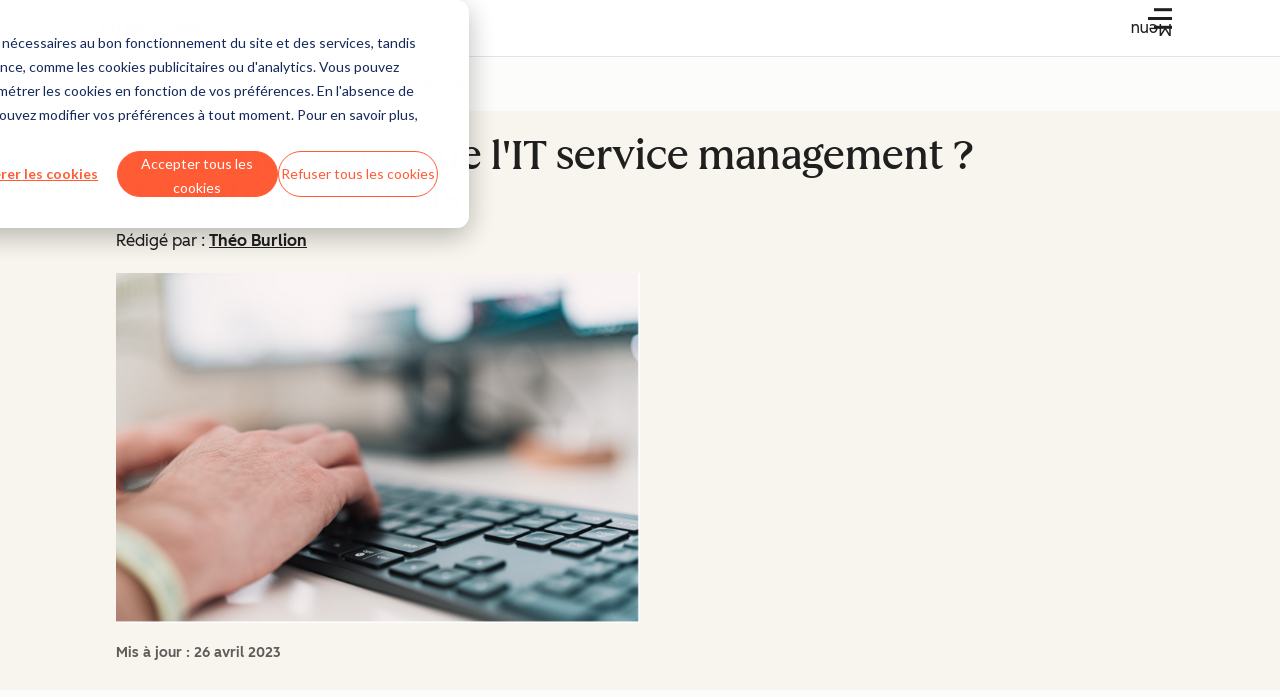

--- FILE ---
content_type: application/javascript
request_url: https://53.fs1.hubspotusercontent-na1.net/hubfs/53/hub_generated/template_assets/1/190035308882/1754414591401/template_cta-with-form.min.js
body_size: -54
content:
(()=>{"use strict";class t{constructor(t){this.module=t}init(){var t;this.advanceToFormButton=this.module.querySelector(".blog-cta-with-form-initiation-button");const e=this.module.querySelector(".blog-cta-with-form-form");return e&&(this.form=e.querySelector(".msf"),this.redirectUrl=null===(t=this.form)||void 0===t?void 0:t.dataset.redirectUrl),this.showState("offer"),this.attachEventListeners(),this}showState(t){this.module.dataset.state=t}handleRffSuccess(){window.open(this.redirectUrl,"_blank"),this.showState("thank-you")}attachEventListeners(){this.advanceToFormButton&&this.advanceToFormButton.addEventListener("click",(()=>this.showState("form"))),this.form&&this.form.addEventListener("onRffSuccess",this.handleRffSuccess.bind(this))}}document.querySelectorAll(".blog-cta-with-form").forEach((e=>{new t(e).init()}))})();
//# sourceURL=https://53.fs1.hubspotusercontent-na1.net/hubfs/53/hub_generated/template_assets/1/190035308882/1754414591401/template_cta-with-form.js

--- FILE ---
content_type: application/javascript
request_url: https://53.fs1.hubspotusercontent-na1.net/hubfs/53/hub_generated/module_assets/1/104842557838/1768851595289/module_full-width-cta.min.js
body_size: 14
content:
var module_104842557838=void(()=>{"use strict";(()=>{const t=class{constructor(t){this.module=t,this.advanceToFormButton=t.querySelector(".blog-fwcta-form-initiation-button"),this.advanceToFormButton&&(this.form=t.querySelector(".blog-fwcta-form .msf"),this.redirectUrl=this.form.dataset.redirectUrl),this.showState("offer"),this.attachEventListeners()}showState(t){this.module.dataset.state=t}handleRffSuccess(){window.open(this.redirectUrl,"_blank"),this.showState("thank-you")}attachEventListeners(){this.form&&(this.advanceToFormButton.addEventListener("click",()=>this.showState("form")),this.form.addEventListener("onRffSuccess",this.handleRffSuccess.bind(this)))}};Array.from(document.querySelectorAll(".blog-fwcta")).forEach(e=>new t(e))})()})();
//# sourceURL=https://53.fs1.hubspotusercontent-na1.net/hubfs/53/hub_generated/module_assets/1/104842557838/1768851595289/module_full-width-cta.js

--- FILE ---
content_type: application/javascript
request_url: https://53.fs1.hubspotusercontent-na1.net/hubfs/53/hub_generated/module_assets/1/69920707403/1754414589005/module_suggested-content.min.js
body_size: 561
content:
var module_69920707403=void(()=>{"use strict";var e,r={3590:()=>{},9271:(e,r,t)=>{var o=t(9550),n=t(6509);function i(e){const r=(e=>e.getAttribute("data-article-href"))(e.currentTarget);r&&(window.location.href=r)}function a(e){e.code===n.Eb.ENTER&&i(e)}[...document.querySelectorAll("[data-suggested-content-carousel]")].forEach((e=>{new o.A(e,{peek:0,breakpoints:[{order:1,mediaQuery:"max-width: 1079px",settings:{slidesPerView:1,slidesToScroll:1}}]}).mount(),e.querySelectorAll(".blog-suggested-content-carousel-slide").forEach((e=>{e.tabIndex=0,e.addEventListener("click",i),e.addEventListener("keydown",a)}))}))}},t={};function o(e){var n=t[e];if(void 0!==n)return n.exports;var i=t[e]={exports:{}};return r[e].call(i.exports,i,i.exports,o),i.exports}o.m=r,e=[],o.O=(r,t,n,i)=>{if(!t){var a=1/0;for(d=0;d<e.length;d++){for(var[t,n,i]=e[d],l=!0,s=0;s<t.length;s++)(!1&i||a>=i)&&Object.keys(o.O).every((e=>o.O[e](t[s])))?t.splice(s--,1):(l=!1,i<a&&(a=i));if(l){e.splice(d--,1);var c=n();void 0!==c&&(r=c)}}return r}i=i||0;for(var d=e.length;d>0&&e[d-1][2]>i;d--)e[d]=e[d-1];e[d]=[t,n,i]},o.d=(e,r)=>{for(var t in r)o.o(r,t)&&!o.o(e,t)&&Object.defineProperty(e,t,{enumerable:!0,get:r[t]})},o.o=(e,r)=>Object.prototype.hasOwnProperty.call(e,r),o.j=2478,(()=>{var e={2478:0};o.O.j=r=>0===e[r];var r=(r,t)=>{var n,i,[a,l,s]=t,c=0;if(a.some((r=>0!==e[r]))){for(n in l)o.o(l,n)&&(o.m[n]=l[n]);if(s)var d=s(o)}for(r&&r(t);c<a.length;c++)i=a[c],o.o(e,i)&&e[i]&&e[i][0](),e[i]=0;return o.O(d)},t=self.dx7oc96dl0=self.dx7oc96dl0||[];t.forEach(r.bind(null,0)),t.push=r.bind(null,t.push.bind(t))})(),o.O(void 0,[8096],(()=>o(3590)));var n=o.O(void 0,[8096],(()=>o(9271)));n=o.O(n)})();
//# sourceURL=https://53.fs1.hubspotusercontent-na1.net/hubfs/53/hub_generated/module_assets/1/69920707403/1754414589005/module_suggested-content.js

--- FILE ---
content_type: application/javascript
request_url: https://53.fs1.hubspotusercontent-na1.net/hubfs/53/hub_generated/template_assets/1/56723797352/1761648300688/template_main.min.js
body_size: 208
content:
(()=>{"use strict";const t=()=>function(n,t,e,o){return new(e||(e=Promise))(function(d,s){function i(n){try{c(o.next(n))}catch(n){s(n)}}function u(n){try{c(o.throw(n))}catch(n){s(n)}}function c(n){var t;n.done?d(n.value):(t=n.value,t instanceof e?t:new e(function(n){n(t)})).then(i,u)}c((o=o.apply(n,t||[])).next())})}(void 0,void 0,void 0,function*(){window.PushlySDK=window.PushlySDK||[],window.pushly=function(){window.PushlySDK.push(Object.assign({},arguments))},window.pushly("load",{domainKey:"t5cFPZdbTZK121lWfQY9d8bNKdFaCkQ5uKTt",sw:"https://thehustle.co/hubfs/pushly-sdk-worker.js"})}),e=window.location.host.includes("thehustle");document.addEventListener("DOMContentLoaded",()=>{e&&window._hsq.push(["addPrivacyConsentListener",n=>{n.allowed&&((n=>{if(!n.length)return!1;const t=document.querySelectorAll("script");for(let e=0;e<t.length;e++){const o=t[e];if(n.find(n=>{var t;return null===(t=o.src)||void 0===t?void 0:t.includes(n)}))return!0}return!1})(["pushly-sdk.min.js"])||(n=>{const t=document.createElement("script");t.src="https://cdn.p-n.io/pushly-sdk.min.js?domain_key=t5cFPZdbTZK121lWfQY9d8bNKdFaCkQ5uKTt",t.async=!0,t.onload=()=>n(),document.body.appendChild(t)})(t))}])})})();
//# sourceURL=https://53.fs1.hubspotusercontent-na1.net/hubfs/53/hub_generated/template_assets/1/56723797352/1761648300688/template_main.js